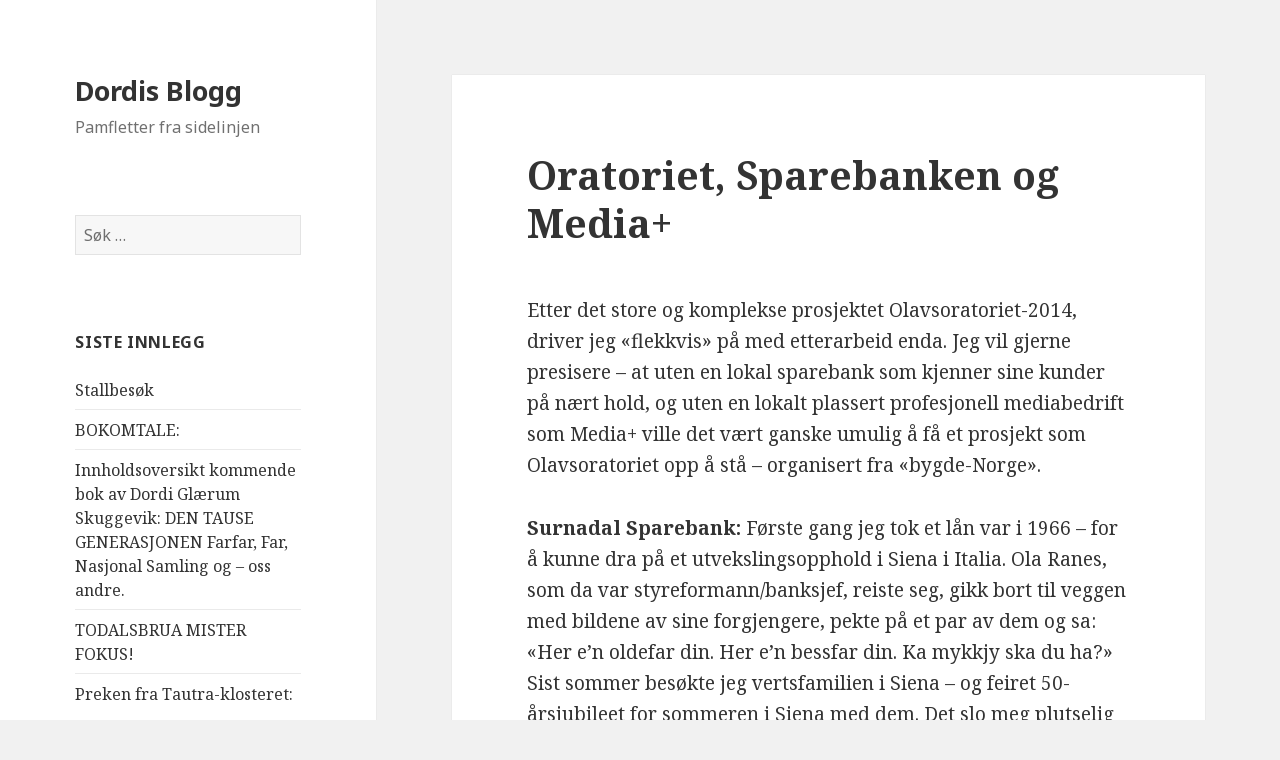

--- FILE ---
content_type: text/html; charset=UTF-8
request_url: https://dordis.no/2017/04/08/oratoriet-sparebanken-og-media/
body_size: 12309
content:
<!DOCTYPE html>
<html lang="nb-NO" class="no-js">
<head>
	<meta charset="UTF-8">
	<meta name="viewport" content="width=device-width">
	<link rel="profile" href="https://gmpg.org/xfn/11">
	<link rel="pingback" href="https://dordis.no/xmlrpc.php">
	<!--[if lt IE 9]>
	<script src="https://dordis.no/wp-content/themes/twentyfifteen/js/html5.js?ver=3.7.0"></script>
	<![endif]-->
	<script>(function(html){html.className = html.className.replace(/\bno-js\b/,'js')})(document.documentElement);</script>
<title>Oratoriet, Sparebanken og Media+ &#8211; Dordis Blogg</title>
<meta name='robots' content='max-image-preview:large' />
<link rel='dns-prefetch' href='//fonts.googleapis.com' />
<link href='https://fonts.gstatic.com' crossorigin rel='preconnect' />
<link rel="alternate" type="application/rss+xml" title="Dordis Blogg &raquo; strøm" href="https://dordis.no/feed/" />
<link rel="alternate" type="application/rss+xml" title="Dordis Blogg &raquo; kommentarstrøm" href="https://dordis.no/comments/feed/" />
<link rel="alternate" type="application/rss+xml" title="Dordis Blogg &raquo; Oratoriet, Sparebanken og Media+ kommentarstrøm" href="https://dordis.no/2017/04/08/oratoriet-sparebanken-og-media/feed/" />
<link rel="alternate" title="oEmbed (JSON)" type="application/json+oembed" href="https://dordis.no/wp-json/oembed/1.0/embed?url=https%3A%2F%2Fdordis.no%2F2017%2F04%2F08%2Foratoriet-sparebanken-og-media%2F" />
<link rel="alternate" title="oEmbed (XML)" type="text/xml+oembed" href="https://dordis.no/wp-json/oembed/1.0/embed?url=https%3A%2F%2Fdordis.no%2F2017%2F04%2F08%2Foratoriet-sparebanken-og-media%2F&#038;format=xml" />
<style id='wp-img-auto-sizes-contain-inline-css'>
img:is([sizes=auto i],[sizes^="auto," i]){contain-intrinsic-size:3000px 1500px}
/*# sourceURL=wp-img-auto-sizes-contain-inline-css */
</style>
<style id='wp-emoji-styles-inline-css'>

	img.wp-smiley, img.emoji {
		display: inline !important;
		border: none !important;
		box-shadow: none !important;
		height: 1em !important;
		width: 1em !important;
		margin: 0 0.07em !important;
		vertical-align: -0.1em !important;
		background: none !important;
		padding: 0 !important;
	}
/*# sourceURL=wp-emoji-styles-inline-css */
</style>
<style id='wp-block-library-inline-css'>
:root{--wp-block-synced-color:#7a00df;--wp-block-synced-color--rgb:122,0,223;--wp-bound-block-color:var(--wp-block-synced-color);--wp-editor-canvas-background:#ddd;--wp-admin-theme-color:#007cba;--wp-admin-theme-color--rgb:0,124,186;--wp-admin-theme-color-darker-10:#006ba1;--wp-admin-theme-color-darker-10--rgb:0,107,160.5;--wp-admin-theme-color-darker-20:#005a87;--wp-admin-theme-color-darker-20--rgb:0,90,135;--wp-admin-border-width-focus:2px}@media (min-resolution:192dpi){:root{--wp-admin-border-width-focus:1.5px}}.wp-element-button{cursor:pointer}:root .has-very-light-gray-background-color{background-color:#eee}:root .has-very-dark-gray-background-color{background-color:#313131}:root .has-very-light-gray-color{color:#eee}:root .has-very-dark-gray-color{color:#313131}:root .has-vivid-green-cyan-to-vivid-cyan-blue-gradient-background{background:linear-gradient(135deg,#00d084,#0693e3)}:root .has-purple-crush-gradient-background{background:linear-gradient(135deg,#34e2e4,#4721fb 50%,#ab1dfe)}:root .has-hazy-dawn-gradient-background{background:linear-gradient(135deg,#faaca8,#dad0ec)}:root .has-subdued-olive-gradient-background{background:linear-gradient(135deg,#fafae1,#67a671)}:root .has-atomic-cream-gradient-background{background:linear-gradient(135deg,#fdd79a,#004a59)}:root .has-nightshade-gradient-background{background:linear-gradient(135deg,#330968,#31cdcf)}:root .has-midnight-gradient-background{background:linear-gradient(135deg,#020381,#2874fc)}:root{--wp--preset--font-size--normal:16px;--wp--preset--font-size--huge:42px}.has-regular-font-size{font-size:1em}.has-larger-font-size{font-size:2.625em}.has-normal-font-size{font-size:var(--wp--preset--font-size--normal)}.has-huge-font-size{font-size:var(--wp--preset--font-size--huge)}.has-text-align-center{text-align:center}.has-text-align-left{text-align:left}.has-text-align-right{text-align:right}.has-fit-text{white-space:nowrap!important}#end-resizable-editor-section{display:none}.aligncenter{clear:both}.items-justified-left{justify-content:flex-start}.items-justified-center{justify-content:center}.items-justified-right{justify-content:flex-end}.items-justified-space-between{justify-content:space-between}.screen-reader-text{border:0;clip-path:inset(50%);height:1px;margin:-1px;overflow:hidden;padding:0;position:absolute;width:1px;word-wrap:normal!important}.screen-reader-text:focus{background-color:#ddd;clip-path:none;color:#444;display:block;font-size:1em;height:auto;left:5px;line-height:normal;padding:15px 23px 14px;text-decoration:none;top:5px;width:auto;z-index:100000}html :where(.has-border-color){border-style:solid}html :where([style*=border-top-color]){border-top-style:solid}html :where([style*=border-right-color]){border-right-style:solid}html :where([style*=border-bottom-color]){border-bottom-style:solid}html :where([style*=border-left-color]){border-left-style:solid}html :where([style*=border-width]){border-style:solid}html :where([style*=border-top-width]){border-top-style:solid}html :where([style*=border-right-width]){border-right-style:solid}html :where([style*=border-bottom-width]){border-bottom-style:solid}html :where([style*=border-left-width]){border-left-style:solid}html :where(img[class*=wp-image-]){height:auto;max-width:100%}:where(figure){margin:0 0 1em}html :where(.is-position-sticky){--wp-admin--admin-bar--position-offset:var(--wp-admin--admin-bar--height,0px)}@media screen and (max-width:600px){html :where(.is-position-sticky){--wp-admin--admin-bar--position-offset:0px}}

/*# sourceURL=wp-block-library-inline-css */
</style><style id='global-styles-inline-css'>
:root{--wp--preset--aspect-ratio--square: 1;--wp--preset--aspect-ratio--4-3: 4/3;--wp--preset--aspect-ratio--3-4: 3/4;--wp--preset--aspect-ratio--3-2: 3/2;--wp--preset--aspect-ratio--2-3: 2/3;--wp--preset--aspect-ratio--16-9: 16/9;--wp--preset--aspect-ratio--9-16: 9/16;--wp--preset--color--black: #000000;--wp--preset--color--cyan-bluish-gray: #abb8c3;--wp--preset--color--white: #fff;--wp--preset--color--pale-pink: #f78da7;--wp--preset--color--vivid-red: #cf2e2e;--wp--preset--color--luminous-vivid-orange: #ff6900;--wp--preset--color--luminous-vivid-amber: #fcb900;--wp--preset--color--light-green-cyan: #7bdcb5;--wp--preset--color--vivid-green-cyan: #00d084;--wp--preset--color--pale-cyan-blue: #8ed1fc;--wp--preset--color--vivid-cyan-blue: #0693e3;--wp--preset--color--vivid-purple: #9b51e0;--wp--preset--color--dark-gray: #111;--wp--preset--color--light-gray: #f1f1f1;--wp--preset--color--yellow: #f4ca16;--wp--preset--color--dark-brown: #352712;--wp--preset--color--medium-pink: #e53b51;--wp--preset--color--light-pink: #ffe5d1;--wp--preset--color--dark-purple: #2e2256;--wp--preset--color--purple: #674970;--wp--preset--color--blue-gray: #22313f;--wp--preset--color--bright-blue: #55c3dc;--wp--preset--color--light-blue: #e9f2f9;--wp--preset--gradient--vivid-cyan-blue-to-vivid-purple: linear-gradient(135deg,rgb(6,147,227) 0%,rgb(155,81,224) 100%);--wp--preset--gradient--light-green-cyan-to-vivid-green-cyan: linear-gradient(135deg,rgb(122,220,180) 0%,rgb(0,208,130) 100%);--wp--preset--gradient--luminous-vivid-amber-to-luminous-vivid-orange: linear-gradient(135deg,rgb(252,185,0) 0%,rgb(255,105,0) 100%);--wp--preset--gradient--luminous-vivid-orange-to-vivid-red: linear-gradient(135deg,rgb(255,105,0) 0%,rgb(207,46,46) 100%);--wp--preset--gradient--very-light-gray-to-cyan-bluish-gray: linear-gradient(135deg,rgb(238,238,238) 0%,rgb(169,184,195) 100%);--wp--preset--gradient--cool-to-warm-spectrum: linear-gradient(135deg,rgb(74,234,220) 0%,rgb(151,120,209) 20%,rgb(207,42,186) 40%,rgb(238,44,130) 60%,rgb(251,105,98) 80%,rgb(254,248,76) 100%);--wp--preset--gradient--blush-light-purple: linear-gradient(135deg,rgb(255,206,236) 0%,rgb(152,150,240) 100%);--wp--preset--gradient--blush-bordeaux: linear-gradient(135deg,rgb(254,205,165) 0%,rgb(254,45,45) 50%,rgb(107,0,62) 100%);--wp--preset--gradient--luminous-dusk: linear-gradient(135deg,rgb(255,203,112) 0%,rgb(199,81,192) 50%,rgb(65,88,208) 100%);--wp--preset--gradient--pale-ocean: linear-gradient(135deg,rgb(255,245,203) 0%,rgb(182,227,212) 50%,rgb(51,167,181) 100%);--wp--preset--gradient--electric-grass: linear-gradient(135deg,rgb(202,248,128) 0%,rgb(113,206,126) 100%);--wp--preset--gradient--midnight: linear-gradient(135deg,rgb(2,3,129) 0%,rgb(40,116,252) 100%);--wp--preset--gradient--dark-gray-gradient-gradient: linear-gradient(90deg, rgba(17,17,17,1) 0%, rgba(42,42,42,1) 100%);--wp--preset--gradient--light-gray-gradient: linear-gradient(90deg, rgba(241,241,241,1) 0%, rgba(215,215,215,1) 100%);--wp--preset--gradient--white-gradient: linear-gradient(90deg, rgba(255,255,255,1) 0%, rgba(230,230,230,1) 100%);--wp--preset--gradient--yellow-gradient: linear-gradient(90deg, rgba(244,202,22,1) 0%, rgba(205,168,10,1) 100%);--wp--preset--gradient--dark-brown-gradient: linear-gradient(90deg, rgba(53,39,18,1) 0%, rgba(91,67,31,1) 100%);--wp--preset--gradient--medium-pink-gradient: linear-gradient(90deg, rgba(229,59,81,1) 0%, rgba(209,28,51,1) 100%);--wp--preset--gradient--light-pink-gradient: linear-gradient(90deg, rgba(255,229,209,1) 0%, rgba(255,200,158,1) 100%);--wp--preset--gradient--dark-purple-gradient: linear-gradient(90deg, rgba(46,34,86,1) 0%, rgba(66,48,123,1) 100%);--wp--preset--gradient--purple-gradient: linear-gradient(90deg, rgba(103,73,112,1) 0%, rgba(131,93,143,1) 100%);--wp--preset--gradient--blue-gray-gradient: linear-gradient(90deg, rgba(34,49,63,1) 0%, rgba(52,75,96,1) 100%);--wp--preset--gradient--bright-blue-gradient: linear-gradient(90deg, rgba(85,195,220,1) 0%, rgba(43,180,211,1) 100%);--wp--preset--gradient--light-blue-gradient: linear-gradient(90deg, rgba(233,242,249,1) 0%, rgba(193,218,238,1) 100%);--wp--preset--font-size--small: 13px;--wp--preset--font-size--medium: 20px;--wp--preset--font-size--large: 36px;--wp--preset--font-size--x-large: 42px;--wp--preset--spacing--20: 0.44rem;--wp--preset--spacing--30: 0.67rem;--wp--preset--spacing--40: 1rem;--wp--preset--spacing--50: 1.5rem;--wp--preset--spacing--60: 2.25rem;--wp--preset--spacing--70: 3.38rem;--wp--preset--spacing--80: 5.06rem;--wp--preset--shadow--natural: 6px 6px 9px rgba(0, 0, 0, 0.2);--wp--preset--shadow--deep: 12px 12px 50px rgba(0, 0, 0, 0.4);--wp--preset--shadow--sharp: 6px 6px 0px rgba(0, 0, 0, 0.2);--wp--preset--shadow--outlined: 6px 6px 0px -3px rgb(255, 255, 255), 6px 6px rgb(0, 0, 0);--wp--preset--shadow--crisp: 6px 6px 0px rgb(0, 0, 0);}:where(.is-layout-flex){gap: 0.5em;}:where(.is-layout-grid){gap: 0.5em;}body .is-layout-flex{display: flex;}.is-layout-flex{flex-wrap: wrap;align-items: center;}.is-layout-flex > :is(*, div){margin: 0;}body .is-layout-grid{display: grid;}.is-layout-grid > :is(*, div){margin: 0;}:where(.wp-block-columns.is-layout-flex){gap: 2em;}:where(.wp-block-columns.is-layout-grid){gap: 2em;}:where(.wp-block-post-template.is-layout-flex){gap: 1.25em;}:where(.wp-block-post-template.is-layout-grid){gap: 1.25em;}.has-black-color{color: var(--wp--preset--color--black) !important;}.has-cyan-bluish-gray-color{color: var(--wp--preset--color--cyan-bluish-gray) !important;}.has-white-color{color: var(--wp--preset--color--white) !important;}.has-pale-pink-color{color: var(--wp--preset--color--pale-pink) !important;}.has-vivid-red-color{color: var(--wp--preset--color--vivid-red) !important;}.has-luminous-vivid-orange-color{color: var(--wp--preset--color--luminous-vivid-orange) !important;}.has-luminous-vivid-amber-color{color: var(--wp--preset--color--luminous-vivid-amber) !important;}.has-light-green-cyan-color{color: var(--wp--preset--color--light-green-cyan) !important;}.has-vivid-green-cyan-color{color: var(--wp--preset--color--vivid-green-cyan) !important;}.has-pale-cyan-blue-color{color: var(--wp--preset--color--pale-cyan-blue) !important;}.has-vivid-cyan-blue-color{color: var(--wp--preset--color--vivid-cyan-blue) !important;}.has-vivid-purple-color{color: var(--wp--preset--color--vivid-purple) !important;}.has-black-background-color{background-color: var(--wp--preset--color--black) !important;}.has-cyan-bluish-gray-background-color{background-color: var(--wp--preset--color--cyan-bluish-gray) !important;}.has-white-background-color{background-color: var(--wp--preset--color--white) !important;}.has-pale-pink-background-color{background-color: var(--wp--preset--color--pale-pink) !important;}.has-vivid-red-background-color{background-color: var(--wp--preset--color--vivid-red) !important;}.has-luminous-vivid-orange-background-color{background-color: var(--wp--preset--color--luminous-vivid-orange) !important;}.has-luminous-vivid-amber-background-color{background-color: var(--wp--preset--color--luminous-vivid-amber) !important;}.has-light-green-cyan-background-color{background-color: var(--wp--preset--color--light-green-cyan) !important;}.has-vivid-green-cyan-background-color{background-color: var(--wp--preset--color--vivid-green-cyan) !important;}.has-pale-cyan-blue-background-color{background-color: var(--wp--preset--color--pale-cyan-blue) !important;}.has-vivid-cyan-blue-background-color{background-color: var(--wp--preset--color--vivid-cyan-blue) !important;}.has-vivid-purple-background-color{background-color: var(--wp--preset--color--vivid-purple) !important;}.has-black-border-color{border-color: var(--wp--preset--color--black) !important;}.has-cyan-bluish-gray-border-color{border-color: var(--wp--preset--color--cyan-bluish-gray) !important;}.has-white-border-color{border-color: var(--wp--preset--color--white) !important;}.has-pale-pink-border-color{border-color: var(--wp--preset--color--pale-pink) !important;}.has-vivid-red-border-color{border-color: var(--wp--preset--color--vivid-red) !important;}.has-luminous-vivid-orange-border-color{border-color: var(--wp--preset--color--luminous-vivid-orange) !important;}.has-luminous-vivid-amber-border-color{border-color: var(--wp--preset--color--luminous-vivid-amber) !important;}.has-light-green-cyan-border-color{border-color: var(--wp--preset--color--light-green-cyan) !important;}.has-vivid-green-cyan-border-color{border-color: var(--wp--preset--color--vivid-green-cyan) !important;}.has-pale-cyan-blue-border-color{border-color: var(--wp--preset--color--pale-cyan-blue) !important;}.has-vivid-cyan-blue-border-color{border-color: var(--wp--preset--color--vivid-cyan-blue) !important;}.has-vivid-purple-border-color{border-color: var(--wp--preset--color--vivid-purple) !important;}.has-vivid-cyan-blue-to-vivid-purple-gradient-background{background: var(--wp--preset--gradient--vivid-cyan-blue-to-vivid-purple) !important;}.has-light-green-cyan-to-vivid-green-cyan-gradient-background{background: var(--wp--preset--gradient--light-green-cyan-to-vivid-green-cyan) !important;}.has-luminous-vivid-amber-to-luminous-vivid-orange-gradient-background{background: var(--wp--preset--gradient--luminous-vivid-amber-to-luminous-vivid-orange) !important;}.has-luminous-vivid-orange-to-vivid-red-gradient-background{background: var(--wp--preset--gradient--luminous-vivid-orange-to-vivid-red) !important;}.has-very-light-gray-to-cyan-bluish-gray-gradient-background{background: var(--wp--preset--gradient--very-light-gray-to-cyan-bluish-gray) !important;}.has-cool-to-warm-spectrum-gradient-background{background: var(--wp--preset--gradient--cool-to-warm-spectrum) !important;}.has-blush-light-purple-gradient-background{background: var(--wp--preset--gradient--blush-light-purple) !important;}.has-blush-bordeaux-gradient-background{background: var(--wp--preset--gradient--blush-bordeaux) !important;}.has-luminous-dusk-gradient-background{background: var(--wp--preset--gradient--luminous-dusk) !important;}.has-pale-ocean-gradient-background{background: var(--wp--preset--gradient--pale-ocean) !important;}.has-electric-grass-gradient-background{background: var(--wp--preset--gradient--electric-grass) !important;}.has-midnight-gradient-background{background: var(--wp--preset--gradient--midnight) !important;}.has-small-font-size{font-size: var(--wp--preset--font-size--small) !important;}.has-medium-font-size{font-size: var(--wp--preset--font-size--medium) !important;}.has-large-font-size{font-size: var(--wp--preset--font-size--large) !important;}.has-x-large-font-size{font-size: var(--wp--preset--font-size--x-large) !important;}
/*# sourceURL=global-styles-inline-css */
</style>

<style id='classic-theme-styles-inline-css'>
/*! This file is auto-generated */
.wp-block-button__link{color:#fff;background-color:#32373c;border-radius:9999px;box-shadow:none;text-decoration:none;padding:calc(.667em + 2px) calc(1.333em + 2px);font-size:1.125em}.wp-block-file__button{background:#32373c;color:#fff;text-decoration:none}
/*# sourceURL=/wp-includes/css/classic-themes.min.css */
</style>
<link rel='stylesheet' id='twentyfifteen-fonts-css' href='https://fonts.googleapis.com/css?family=Noto+Sans%3A400italic%2C700italic%2C400%2C700%7CNoto+Serif%3A400italic%2C700italic%2C400%2C700%7CInconsolata%3A400%2C700&#038;subset=latin%2Clatin-ext&#038;display=fallback' media='all' />
<link rel='stylesheet' id='genericons-css' href='https://dordis.no/wp-content/themes/twentyfifteen/genericons/genericons.css?ver=20201026' media='all' />
<link rel='stylesheet' id='twentyfifteen-style-css' href='https://dordis.no/wp-content/themes/twentyfifteen/style.css?ver=20221101' media='all' />
<link rel='stylesheet' id='twentyfifteen-block-style-css' href='https://dordis.no/wp-content/themes/twentyfifteen/css/blocks.css?ver=20220914' media='all' />
<script src="https://dordis.no/wp-includes/js/jquery/jquery.min.js?ver=3.7.1" id="jquery-core-js"></script>
<script src="https://dordis.no/wp-includes/js/jquery/jquery-migrate.min.js?ver=3.4.1" id="jquery-migrate-js"></script>
<link rel="https://api.w.org/" href="https://dordis.no/wp-json/" /><link rel="alternate" title="JSON" type="application/json" href="https://dordis.no/wp-json/wp/v2/posts/444" /><link rel="EditURI" type="application/rsd+xml" title="RSD" href="https://dordis.no/xmlrpc.php?rsd" />
<meta name="generator" content="WordPress 6.9" />
<link rel="canonical" href="https://dordis.no/2017/04/08/oratoriet-sparebanken-og-media/" />
<link rel='shortlink' href='https://dordis.no/?p=444' />
<style>.recentcomments a{display:inline !important;padding:0 !important;margin:0 !important;}</style></head>

<body class="wp-singular post-template-default single single-post postid-444 single-format-standard wp-embed-responsive wp-theme-twentyfifteen">
<div id="page" class="hfeed site">
	<a class="skip-link screen-reader-text" href="#content">Hopp til innhold</a>

	<div id="sidebar" class="sidebar">
		<header id="masthead" class="site-header">
			<div class="site-branding">
										<p class="site-title"><a href="https://dordis.no/" rel="home">Dordis Blogg</a></p>
												<p class="site-description">Pamfletter fra sidelinjen</p>
										<button class="secondary-toggle">Meny og widgeter</button>
			</div><!-- .site-branding -->
		</header><!-- .site-header -->

			<div id="secondary" class="secondary">

		
		
					<div id="widget-area" class="widget-area" role="complementary">
				<aside id="search-2" class="widget widget_search"><form role="search" method="get" class="search-form" action="https://dordis.no/">
				<label>
					<span class="screen-reader-text">Søk etter:</span>
					<input type="search" class="search-field" placeholder="Søk &hellip;" value="" name="s" />
				</label>
				<input type="submit" class="search-submit screen-reader-text" value="Søk" />
			</form></aside>
		<aside id="recent-posts-2" class="widget widget_recent_entries">
		<h2 class="widget-title">Siste innlegg</h2><nav aria-label="Siste innlegg">
		<ul>
											<li>
					<a href="https://dordis.no/2025/11/24/stallbesok/">Stallbesøk</a>
									</li>
											<li>
					<a href="https://dordis.no/2025/11/20/bokomtale-3/">BOKOMTALE:</a>
									</li>
											<li>
					<a href="https://dordis.no/2025/05/14/innholdsoversikt-kommende-bok-av-dordi-glaerum-skuggevik-farfar-far-nasjonal-samling-og-oss-andre/">Innholdsoversikt kommende bok av Dordi Glærum Skuggevik:                   DEN TAUSE GENERASJONEN        Farfar, Far, Nasjonal Samling og &#8211; oss andre.</a>
									</li>
											<li>
					<a href="https://dordis.no/2025/02/21/todalsbrua-mister-fokus/">TODALSBRUA MISTER FOKUS!</a>
									</li>
											<li>
					<a href="https://dordis.no/2024/11/05/preken-fra-tautra-klosteret/">Preken fra Tautra-klosteret:</a>
									</li>
					</ul>

		</nav></aside><aside id="recent-comments-2" class="widget widget_recent_comments"><h2 class="widget-title">Siste kommentarer</h2><nav aria-label="Siste kommentarer"><ul id="recentcomments"><li class="recentcomments"><span class="comment-author-link"><a href="http://www.nsbarn.no" class="url" rel="ugc external nofollow">Inger Cecilie Stridsklev</a></span> til <a href="https://dordis.no/2018/02/28/tungtvannsaksjonene-drepte-91-mennesker-og-sovjet-fikk-tungtvannet/#comment-16722">Tungtvannsaksjonene drepte 91 mennesker &#8211; og Sovjet fikk tungtvannet.</a></li><li class="recentcomments"><span class="comment-author-link"><a href="http://www.nsbarn.no" class="url" rel="ugc external nofollow">Inger Cecilie Stridsklev</a></span> til <a href="https://dordis.no/2018/03/18/solkorset-kristus-til-evig-tid/#comment-16720">Solkorset: Kristus til evig tid.</a></li><li class="recentcomments"><span class="comment-author-link">Sverre Årnes</span> til <a href="https://dordis.no/2018/02/28/tungtvannsaksjonene-drepte-91-mennesker-og-sovjet-fikk-tungtvannet/#comment-16067">Tungtvannsaksjonene drepte 91 mennesker &#8211; og Sovjet fikk tungtvannet.</a></li><li class="recentcomments"><span class="comment-author-link">Sverre Årnes</span> til <a href="https://dordis.no/2018/02/23/nrks-tommeskrue-intervju-bjorn-myklebust-idag/#comment-16066">NRK&#8217;s tommeskrue-intervju: Bjørn Myklebust idag.</a></li><li class="recentcomments"><span class="comment-author-link">Sverre Årnes</span> til <a href="https://dordis.no/2018/02/18/sverre-aarnes-i-senioruniversitetet-gran-canaria/#comment-15745">Sverre Aarnes i Senioruniversitetet Gran Canaria:</a></li></ul></nav></aside><aside id="archives-2" class="widget widget_archive"><h2 class="widget-title">Arkiv</h2><nav aria-label="Arkiv">
			<ul>
					<li><a href='https://dordis.no/2025/11/'>november 2025</a></li>
	<li><a href='https://dordis.no/2025/05/'>mai 2025</a></li>
	<li><a href='https://dordis.no/2025/02/'>februar 2025</a></li>
	<li><a href='https://dordis.no/2024/11/'>november 2024</a></li>
	<li><a href='https://dordis.no/2024/10/'>oktober 2024</a></li>
	<li><a href='https://dordis.no/2024/08/'>august 2024</a></li>
	<li><a href='https://dordis.no/2024/07/'>juli 2024</a></li>
	<li><a href='https://dordis.no/2024/06/'>juni 2024</a></li>
	<li><a href='https://dordis.no/2024/05/'>mai 2024</a></li>
	<li><a href='https://dordis.no/2024/04/'>april 2024</a></li>
	<li><a href='https://dordis.no/2024/03/'>mars 2024</a></li>
	<li><a href='https://dordis.no/2024/02/'>februar 2024</a></li>
	<li><a href='https://dordis.no/2024/01/'>januar 2024</a></li>
	<li><a href='https://dordis.no/2023/11/'>november 2023</a></li>
	<li><a href='https://dordis.no/2023/10/'>oktober 2023</a></li>
	<li><a href='https://dordis.no/2023/09/'>september 2023</a></li>
	<li><a href='https://dordis.no/2023/08/'>august 2023</a></li>
	<li><a href='https://dordis.no/2023/07/'>juli 2023</a></li>
	<li><a href='https://dordis.no/2023/06/'>juni 2023</a></li>
	<li><a href='https://dordis.no/2023/05/'>mai 2023</a></li>
	<li><a href='https://dordis.no/2023/04/'>april 2023</a></li>
	<li><a href='https://dordis.no/2023/03/'>mars 2023</a></li>
	<li><a href='https://dordis.no/2023/02/'>februar 2023</a></li>
	<li><a href='https://dordis.no/2023/01/'>januar 2023</a></li>
	<li><a href='https://dordis.no/2022/12/'>desember 2022</a></li>
	<li><a href='https://dordis.no/2022/11/'>november 2022</a></li>
	<li><a href='https://dordis.no/2022/09/'>september 2022</a></li>
	<li><a href='https://dordis.no/2022/08/'>august 2022</a></li>
	<li><a href='https://dordis.no/2022/07/'>juli 2022</a></li>
	<li><a href='https://dordis.no/2022/06/'>juni 2022</a></li>
	<li><a href='https://dordis.no/2022/05/'>mai 2022</a></li>
	<li><a href='https://dordis.no/2022/04/'>april 2022</a></li>
	<li><a href='https://dordis.no/2022/03/'>mars 2022</a></li>
	<li><a href='https://dordis.no/2022/02/'>februar 2022</a></li>
	<li><a href='https://dordis.no/2022/01/'>januar 2022</a></li>
	<li><a href='https://dordis.no/2021/12/'>desember 2021</a></li>
	<li><a href='https://dordis.no/2021/11/'>november 2021</a></li>
	<li><a href='https://dordis.no/2021/10/'>oktober 2021</a></li>
	<li><a href='https://dordis.no/2021/09/'>september 2021</a></li>
	<li><a href='https://dordis.no/2021/08/'>august 2021</a></li>
	<li><a href='https://dordis.no/2021/07/'>juli 2021</a></li>
	<li><a href='https://dordis.no/2021/06/'>juni 2021</a></li>
	<li><a href='https://dordis.no/2021/05/'>mai 2021</a></li>
	<li><a href='https://dordis.no/2021/04/'>april 2021</a></li>
	<li><a href='https://dordis.no/2021/03/'>mars 2021</a></li>
	<li><a href='https://dordis.no/2021/02/'>februar 2021</a></li>
	<li><a href='https://dordis.no/2021/01/'>januar 2021</a></li>
	<li><a href='https://dordis.no/2020/12/'>desember 2020</a></li>
	<li><a href='https://dordis.no/2020/11/'>november 2020</a></li>
	<li><a href='https://dordis.no/2020/10/'>oktober 2020</a></li>
	<li><a href='https://dordis.no/2020/09/'>september 2020</a></li>
	<li><a href='https://dordis.no/2020/08/'>august 2020</a></li>
	<li><a href='https://dordis.no/2020/07/'>juli 2020</a></li>
	<li><a href='https://dordis.no/2020/06/'>juni 2020</a></li>
	<li><a href='https://dordis.no/2020/05/'>mai 2020</a></li>
	<li><a href='https://dordis.no/2020/04/'>april 2020</a></li>
	<li><a href='https://dordis.no/2020/03/'>mars 2020</a></li>
	<li><a href='https://dordis.no/2020/02/'>februar 2020</a></li>
	<li><a href='https://dordis.no/2020/01/'>januar 2020</a></li>
	<li><a href='https://dordis.no/2019/12/'>desember 2019</a></li>
	<li><a href='https://dordis.no/2019/11/'>november 2019</a></li>
	<li><a href='https://dordis.no/2019/10/'>oktober 2019</a></li>
	<li><a href='https://dordis.no/2019/09/'>september 2019</a></li>
	<li><a href='https://dordis.no/2019/08/'>august 2019</a></li>
	<li><a href='https://dordis.no/2019/07/'>juli 2019</a></li>
	<li><a href='https://dordis.no/2019/06/'>juni 2019</a></li>
	<li><a href='https://dordis.no/2019/05/'>mai 2019</a></li>
	<li><a href='https://dordis.no/2019/04/'>april 2019</a></li>
	<li><a href='https://dordis.no/2019/03/'>mars 2019</a></li>
	<li><a href='https://dordis.no/2019/02/'>februar 2019</a></li>
	<li><a href='https://dordis.no/2019/01/'>januar 2019</a></li>
	<li><a href='https://dordis.no/2018/12/'>desember 2018</a></li>
	<li><a href='https://dordis.no/2018/11/'>november 2018</a></li>
	<li><a href='https://dordis.no/2018/10/'>oktober 2018</a></li>
	<li><a href='https://dordis.no/2018/09/'>september 2018</a></li>
	<li><a href='https://dordis.no/2018/08/'>august 2018</a></li>
	<li><a href='https://dordis.no/2018/07/'>juli 2018</a></li>
	<li><a href='https://dordis.no/2018/06/'>juni 2018</a></li>
	<li><a href='https://dordis.no/2018/05/'>mai 2018</a></li>
	<li><a href='https://dordis.no/2018/04/'>april 2018</a></li>
	<li><a href='https://dordis.no/2018/03/'>mars 2018</a></li>
	<li><a href='https://dordis.no/2018/02/'>februar 2018</a></li>
	<li><a href='https://dordis.no/2018/01/'>januar 2018</a></li>
	<li><a href='https://dordis.no/2017/12/'>desember 2017</a></li>
	<li><a href='https://dordis.no/2017/11/'>november 2017</a></li>
	<li><a href='https://dordis.no/2017/10/'>oktober 2017</a></li>
	<li><a href='https://dordis.no/2017/09/'>september 2017</a></li>
	<li><a href='https://dordis.no/2017/08/'>august 2017</a></li>
	<li><a href='https://dordis.no/2017/07/'>juli 2017</a></li>
	<li><a href='https://dordis.no/2017/06/'>juni 2017</a></li>
	<li><a href='https://dordis.no/2017/05/'>mai 2017</a></li>
	<li><a href='https://dordis.no/2017/04/'>april 2017</a></li>
	<li><a href='https://dordis.no/2017/03/'>mars 2017</a></li>
	<li><a href='https://dordis.no/2017/02/'>februar 2017</a></li>
	<li><a href='https://dordis.no/2017/01/'>januar 2017</a></li>
	<li><a href='https://dordis.no/2016/12/'>desember 2016</a></li>
	<li><a href='https://dordis.no/2016/11/'>november 2016</a></li>
	<li><a href='https://dordis.no/2016/10/'>oktober 2016</a></li>
	<li><a href='https://dordis.no/2016/09/'>september 2016</a></li>
	<li><a href='https://dordis.no/2016/08/'>august 2016</a></li>
	<li><a href='https://dordis.no/2016/07/'>juli 2016</a></li>
	<li><a href='https://dordis.no/2016/06/'>juni 2016</a></li>
	<li><a href='https://dordis.no/2016/05/'>mai 2016</a></li>
	<li><a href='https://dordis.no/2016/04/'>april 2016</a></li>
	<li><a href='https://dordis.no/2016/03/'>mars 2016</a></li>
	<li><a href='https://dordis.no/2016/02/'>februar 2016</a></li>
	<li><a href='https://dordis.no/2016/01/'>januar 2016</a></li>
	<li><a href='https://dordis.no/2015/12/'>desember 2015</a></li>
	<li><a href='https://dordis.no/2015/11/'>november 2015</a></li>
	<li><a href='https://dordis.no/2015/10/'>oktober 2015</a></li>
	<li><a href='https://dordis.no/2015/09/'>september 2015</a></li>
			</ul>

			</nav></aside><aside id="categories-2" class="widget widget_categories"><h2 class="widget-title">Kategorier</h2><nav aria-label="Kategorier">
			<ul>
					<li class="cat-item cat-item-1"><a href="https://dordis.no/category/ukategorisert/">Ukategorisert</a>
</li>
			</ul>

			</nav></aside><aside id="meta-2" class="widget widget_meta"><h2 class="widget-title">Meta</h2><nav aria-label="Meta">
		<ul>
						<li><a href="https://dordis.no/wp-login.php">Logg inn</a></li>
			<li><a href="https://dordis.no/feed/">Innleggsstrøm</a></li>
			<li><a href="https://dordis.no/comments/feed/">Kommentarstrøm</a></li>

			<li><a href="https://nb.wordpress.org/">WordPress.org</a></li>
		</ul>

		</nav></aside>			</div><!-- .widget-area -->
		
	</div><!-- .secondary -->

	</div><!-- .sidebar -->

	<div id="content" class="site-content">

	<div id="primary" class="content-area">
		<main id="main" class="site-main">

		
<article id="post-444" class="post-444 post type-post status-publish format-standard hentry category-ukategorisert">
	
	<header class="entry-header">
		<h1 class="entry-title">Oratoriet, Sparebanken og Media+</h1>	</header><!-- .entry-header -->

	<div class="entry-content">
		<p>Etter det store og komplekse prosjektet Olavsoratoriet-2014, driver jeg «flekkvis» på med etterarbeid enda. Jeg vil gjerne presisere &#8211; at uten en lokal sparebank som kjenner sine kunder på nært hold, og uten en lokalt plassert profesjonell mediabedrift som Media+ ville det vært ganske umulig å få et prosjekt som Olavsoratoriet opp å stå – organisert fra «bygde-Norge».</p>
<p><strong>Surnadal Sparebank:</strong> Første gang jeg tok et lån var i 1966 &#8211; for å kunne dra på et utvekslingsopphold i Siena i Italia. Ola Ranes, som da var styreformann/banksjef, reiste seg, gikk bort til veggen med bildene av sine forgjengere, pekte på et par av dem og sa: «Her e’n oldefar din. Her e’n bessfar din. Ka mykkjy ska du ha?» Sist sommer besøkte jeg vertsfamilien i Siena – og feiret 50-årsjubileet for sommeren i Siena med dem. Det slo meg plutselig at jeg hadde kjent 5 generasjoner i den familien, og at jeg derfor nå måtte være en gammel dame, og at livet er både kort og langt… Generasjon 4 hadde en representant her i Surnadal for noen år siden, da hennes klasse var på utveksling i Trondheim, og den bedårende Federica og hennes klassevenninne kom ned til Surnadal og ble med meg på Ungdomsskolen, hvor de gav to av mine klasser en lyninnføring i det italienske språk. Sønnen min tok dem dessuten med på fest i Folkets Hus inni Syltmoa… Federica er nå jordmor og mor til to bedårende gutter.  Alt med Siena begynte med et lån på 2000 kr. i Surnadal Sparebank.</p>
<p>Ingen storbank med avstandsforhold til kunden, ville ha åpnet en kassakreditt i en størrelsesorden av verdien av et hus for å rulle i gang et så luftig prosjekt som Olavsoratoriet, selv ikke med pant i huset til idéskaperen og prosjektlederen. Det er derfor viktig å få presisert at de lokale sparebankene absolutt bør overleve og ikke druknes i fusjoner. Surnadal Sparebank ordnet dessuten med prosjektforsikring, samme type forsikring som Rosenborg tar før en storkamp. Uten dette fotfestet i Surnadal Sparebank ville det ikke ha blitt noe Olavoratorium, og heller ikke noe Olavsjubileum, selv om erkebiskopen i Rouen, primas av Normandie, hadde åpnet dørene til Notre Dame de Rouen, hvor Henning Sommerro er «Invité d’Honneur» i Palmehelgen 2017, og korene ved katedralen denne helgen vil synge religiøse folketoner fra Nordmøre – på norsk! Det forekommer meg at også jeg burde holdt et foredrag med powerpoint på Næringslivsdagen i Surnadal Sparebank dette året.</p>
<p><strong>Så var det Media+</strong> og deres vakre plakater og programhefter – beregnet på to land med svært forskjellige språk &#8211; og et verk som synges på nynorsk, fransk, islandsk og latin. Media+ sin store forse er deres høyt kompetente grafiker Marie Farstad, kombinert med et mannskap med differensierte oppgaver som sammen utgjør et effektivt arbeidslag, profesjonelt ledet av Eva Holten. For meg, som opp gjennom et langt liv med mange kulturprosjekter, har strevet med plakat- og programproduksjon i steinalderen med lettraset-bokstaver og kopimaskiner, så var det en fantastisk opplevelse å arbeide så nært innpå en moderne utstyrt mediabedrift av i dag, og se en så profesjonell grafiker som Marie i  aksjon. Det var et spennende arbeid, også for Media+ forstod jeg. Programmet på 36 sider er en trykksak man tar med hjem og setter i bokhyllen, for det inneholder bl.a. hele teksten med oversettelser som var nødvendig mellom to land der det synges på fire språk, og det inneholder nødvendig historikk. Det er dessuten en av de mest elegante og delikate trykksaker jeg har holdt i hånden. Plakaten ble veldig flott, og den ble brukt som helsides annonser i Adresseavisen. Marie Farstad fikk mine mobiltelefonbilder av viking-gruppen på broen nedenfor Rouen-katedralen og utsiktsbildene utover Stangvikfjorden fra fergekaien på Røkkum til å se ut som kunstfoto. Det er bare én feil på trykksakene: Media+ har ikke signert sitt vakre arbeid synlig nok!  Det burde stått: Grafisk utforming: Marie Farstad/Media+ og med større typer på et mer synlig sted! Kunstnerens signatur er viktig. Jeg vet ikke om folk på indre Nordmøre er klar over hva de fem kommunene har fått istand på Media+ men uten Media+ ville det ha vært veldig vanskelig å få til disse trykksakene som skulle fungere i to land. Til og med papir og overflatefinish kunne en være stolt av når en stod og delte dem ut i Stavanger konserthus, og når en kunne se nedover 1200 mennesker i Rouen-katedralen og 400 i Sainte Clotilde i Paris – der de satt og bladde i programmene for konsertstart. Made in Surnadal!</p>
<p>Folk oppfatter det som skrives og det som sies forskjellig, og det er derfor en risikofylt sport å uttale seg. Det er kommet meg for øre at min orientering om hvordan Olavsoratoriet genererte inntekter til næringslivet, av noen ble oppfattet som en kritikk av dem som tjente penger på Olavsoratoriet, men det mente jeg selvfølgelig ikke. Kulturprosjekter blir nesten alltid fremstilt som utgiftsposter. Det var derfor interessant da jeg oppdaget at dette prosjektet genererte over 4 mill. til næringslivet i to land. Til og med innvandrerbutikker på Grønland i Oslo tjente penger på å selge fløyel og silke til Olavs antrekk. Og for mange i vårt område ville det være en overraskelse at et kulturprosjekt som gikk av stabelen i Stavanger, Rouen og Paris skulle medføre inntekter til næringslivet i Surnadal og i Trondheim.  Det syntes jeg var såpass interessant at jeg skrev om det her hjemme. Det var slett ingen kritikk av at næringslivet tjener penger på kulturen. Det viser tvert imot at kulturen er en del av næringslivet – og omvendt.</p>
<p>Glærum, «Palmelørdag» 2017.</p>
<p>Dordi Skuggevik</p>
<p>&nbsp;</p>
	</div><!-- .entry-content -->

	
<div class="author-info">
	<h2 class="author-heading">Skrevet av</h2>
	<div class="author-avatar">
		<img alt='' src='https://secure.gravatar.com/avatar/34a51936b40f76fb644ebd96091e933dc8dac8b737c6c07df16384c3b77cad33?s=56&#038;d=mm&#038;r=g' srcset='https://secure.gravatar.com/avatar/34a51936b40f76fb644ebd96091e933dc8dac8b737c6c07df16384c3b77cad33?s=112&#038;d=mm&#038;r=g 2x' class='avatar avatar-56 photo' height='56' width='56' decoding='async'/>	</div><!-- .author-avatar -->

	<div class="author-description">
		<h3 class="author-title">dordis</h3>

		<p class="author-bio">
			Lektor, cand.philol, forfatter og samfunnsdebattant.			<a class="author-link" href="https://dordis.no/author/dordis/" rel="author">
				Vis alle innlegg av dordis			</a>
		</p><!-- .author-bio -->

	</div><!-- .author-description -->
</div><!-- .author-info -->

	<footer class="entry-footer">
		<span class="posted-on"><span class="screen-reader-text">Publisert </span><a href="https://dordis.no/2017/04/08/oratoriet-sparebanken-og-media/" rel="bookmark"><time class="entry-date published updated" datetime="2017-04-08T10:36:23+02:00">8. april 2017</time></a></span><span class="byline"><span class="author vcard"><span class="screen-reader-text">Forfatter </span><a class="url fn n" href="https://dordis.no/author/dordis/">dordis</a></span></span>			</footer><!-- .entry-footer -->

</article><!-- #post-444 -->

<div id="comments" class="comments-area">

	
	
		<div id="respond" class="comment-respond">
		<h3 id="reply-title" class="comment-reply-title">Legg igjen en kommentar <small><a rel="nofollow" id="cancel-comment-reply-link" href="/2017/04/08/oratoriet-sparebanken-og-media/#respond" style="display:none;">Avbryt svar</a></small></h3><form action="https://dordis.no/wp-comments-post.php" method="post" id="commentform" class="comment-form"><p class="comment-notes"><span id="email-notes">Din e-postadresse vil ikke bli publisert.</span> <span class="required-field-message">Obligatoriske felt er merket med <span class="required">*</span></span></p><p class="comment-form-comment"><label for="comment">Kommentar <span class="required">*</span></label> <textarea id="comment" name="comment" cols="45" rows="8" maxlength="65525" required></textarea></p><p class="comment-form-author"><label for="author">Navn <span class="required">*</span></label> <input id="author" name="author" type="text" value="" size="30" maxlength="245" autocomplete="name" required /></p>
<p class="comment-form-email"><label for="email">E-post <span class="required">*</span></label> <input id="email" name="email" type="email" value="" size="30" maxlength="100" aria-describedby="email-notes" autocomplete="email" required /></p>
<p class="comment-form-url"><label for="url">Nettsted</label> <input id="url" name="url" type="url" value="" size="30" maxlength="200" autocomplete="url" /></p>
<p class="comment-form-cookies-consent"><input id="wp-comment-cookies-consent" name="wp-comment-cookies-consent" type="checkbox" value="yes" /> <label for="wp-comment-cookies-consent">Lagre mitt navn, e-post og nettside i denne nettleseren for neste gang jeg kommenterer.</label></p>
<p class="form-submit"><input name="submit" type="submit" id="submit" class="submit" value="Publiser kommentar" /> <input type='hidden' name='comment_post_ID' value='444' id='comment_post_ID' />
<input type='hidden' name='comment_parent' id='comment_parent' value='0' />
</p></form>	</div><!-- #respond -->
	
</div><!-- .comments-area -->

	<nav class="navigation post-navigation" aria-label="Innlegg">
		<h2 class="screen-reader-text">Innleggsnavigasjon</h2>
		<div class="nav-links"><div class="nav-previous"><a href="https://dordis.no/2017/04/06/svenskene-vraket-dab-systemet/" rel="prev"><span class="meta-nav" aria-hidden="true">Forrige</span> <span class="screen-reader-text">Forrige innlegg:</span> <span class="post-title">Svenskene vraket DAB-systemet.</span></a></div><div class="nav-next"><a href="https://dordis.no/2017/04/09/frontkjemperen-jorgenvags-dagboker/" rel="next"><span class="meta-nav" aria-hidden="true">Neste</span> <span class="screen-reader-text">Neste innlegg:</span> <span class="post-title">Frontkjemperen Jørgenvågs dagbøker.</span></a></div></div>
	</nav>
		</main><!-- .site-main -->
	</div><!-- .content-area -->


	</div><!-- .site-content -->

	<footer id="colophon" class="site-footer">
		<div class="site-info">
									<a href="https://wordpress.org/" class="imprint">
				Stolt drevet av WordPress			</a>
		</div><!-- .site-info -->
	</footer><!-- .site-footer -->

</div><!-- .site -->

<script type="speculationrules">
{"prefetch":[{"source":"document","where":{"and":[{"href_matches":"/*"},{"not":{"href_matches":["/wp-*.php","/wp-admin/*","/wp-content/uploads/*","/wp-content/*","/wp-content/plugins/*","/wp-content/themes/twentyfifteen/*","/*\\?(.+)"]}},{"not":{"selector_matches":"a[rel~=\"nofollow\"]"}},{"not":{"selector_matches":".no-prefetch, .no-prefetch a"}}]},"eagerness":"conservative"}]}
</script>
<script src="https://dordis.no/wp-content/themes/twentyfifteen/js/skip-link-focus-fix.js?ver=20141028" id="twentyfifteen-skip-link-focus-fix-js"></script>
<script src="https://dordis.no/wp-includes/js/comment-reply.min.js?ver=6.9" id="comment-reply-js" async data-wp-strategy="async" fetchpriority="low"></script>
<script id="twentyfifteen-script-js-extra">
var screenReaderText = {"expand":"\u003Cspan class=\"screen-reader-text\"\u003EUtvid undermeny\u003C/span\u003E","collapse":"\u003Cspan class=\"screen-reader-text\"\u003ESl\u00e5 sammen undermeny\u003C/span\u003E"};
//# sourceURL=twentyfifteen-script-js-extra
</script>
<script src="https://dordis.no/wp-content/themes/twentyfifteen/js/functions.js?ver=20221101" id="twentyfifteen-script-js"></script>
<script id="wp-emoji-settings" type="application/json">
{"baseUrl":"https://s.w.org/images/core/emoji/17.0.2/72x72/","ext":".png","svgUrl":"https://s.w.org/images/core/emoji/17.0.2/svg/","svgExt":".svg","source":{"concatemoji":"https://dordis.no/wp-includes/js/wp-emoji-release.min.js?ver=6.9"}}
</script>
<script type="module">
/*! This file is auto-generated */
const a=JSON.parse(document.getElementById("wp-emoji-settings").textContent),o=(window._wpemojiSettings=a,"wpEmojiSettingsSupports"),s=["flag","emoji"];function i(e){try{var t={supportTests:e,timestamp:(new Date).valueOf()};sessionStorage.setItem(o,JSON.stringify(t))}catch(e){}}function c(e,t,n){e.clearRect(0,0,e.canvas.width,e.canvas.height),e.fillText(t,0,0);t=new Uint32Array(e.getImageData(0,0,e.canvas.width,e.canvas.height).data);e.clearRect(0,0,e.canvas.width,e.canvas.height),e.fillText(n,0,0);const a=new Uint32Array(e.getImageData(0,0,e.canvas.width,e.canvas.height).data);return t.every((e,t)=>e===a[t])}function p(e,t){e.clearRect(0,0,e.canvas.width,e.canvas.height),e.fillText(t,0,0);var n=e.getImageData(16,16,1,1);for(let e=0;e<n.data.length;e++)if(0!==n.data[e])return!1;return!0}function u(e,t,n,a){switch(t){case"flag":return n(e,"\ud83c\udff3\ufe0f\u200d\u26a7\ufe0f","\ud83c\udff3\ufe0f\u200b\u26a7\ufe0f")?!1:!n(e,"\ud83c\udde8\ud83c\uddf6","\ud83c\udde8\u200b\ud83c\uddf6")&&!n(e,"\ud83c\udff4\udb40\udc67\udb40\udc62\udb40\udc65\udb40\udc6e\udb40\udc67\udb40\udc7f","\ud83c\udff4\u200b\udb40\udc67\u200b\udb40\udc62\u200b\udb40\udc65\u200b\udb40\udc6e\u200b\udb40\udc67\u200b\udb40\udc7f");case"emoji":return!a(e,"\ud83e\u1fac8")}return!1}function f(e,t,n,a){let r;const o=(r="undefined"!=typeof WorkerGlobalScope&&self instanceof WorkerGlobalScope?new OffscreenCanvas(300,150):document.createElement("canvas")).getContext("2d",{willReadFrequently:!0}),s=(o.textBaseline="top",o.font="600 32px Arial",{});return e.forEach(e=>{s[e]=t(o,e,n,a)}),s}function r(e){var t=document.createElement("script");t.src=e,t.defer=!0,document.head.appendChild(t)}a.supports={everything:!0,everythingExceptFlag:!0},new Promise(t=>{let n=function(){try{var e=JSON.parse(sessionStorage.getItem(o));if("object"==typeof e&&"number"==typeof e.timestamp&&(new Date).valueOf()<e.timestamp+604800&&"object"==typeof e.supportTests)return e.supportTests}catch(e){}return null}();if(!n){if("undefined"!=typeof Worker&&"undefined"!=typeof OffscreenCanvas&&"undefined"!=typeof URL&&URL.createObjectURL&&"undefined"!=typeof Blob)try{var e="postMessage("+f.toString()+"("+[JSON.stringify(s),u.toString(),c.toString(),p.toString()].join(",")+"));",a=new Blob([e],{type:"text/javascript"});const r=new Worker(URL.createObjectURL(a),{name:"wpTestEmojiSupports"});return void(r.onmessage=e=>{i(n=e.data),r.terminate(),t(n)})}catch(e){}i(n=f(s,u,c,p))}t(n)}).then(e=>{for(const n in e)a.supports[n]=e[n],a.supports.everything=a.supports.everything&&a.supports[n],"flag"!==n&&(a.supports.everythingExceptFlag=a.supports.everythingExceptFlag&&a.supports[n]);var t;a.supports.everythingExceptFlag=a.supports.everythingExceptFlag&&!a.supports.flag,a.supports.everything||((t=a.source||{}).concatemoji?r(t.concatemoji):t.wpemoji&&t.twemoji&&(r(t.twemoji),r(t.wpemoji)))});
//# sourceURL=https://dordis.no/wp-includes/js/wp-emoji-loader.min.js
</script>

</body>
</html>
